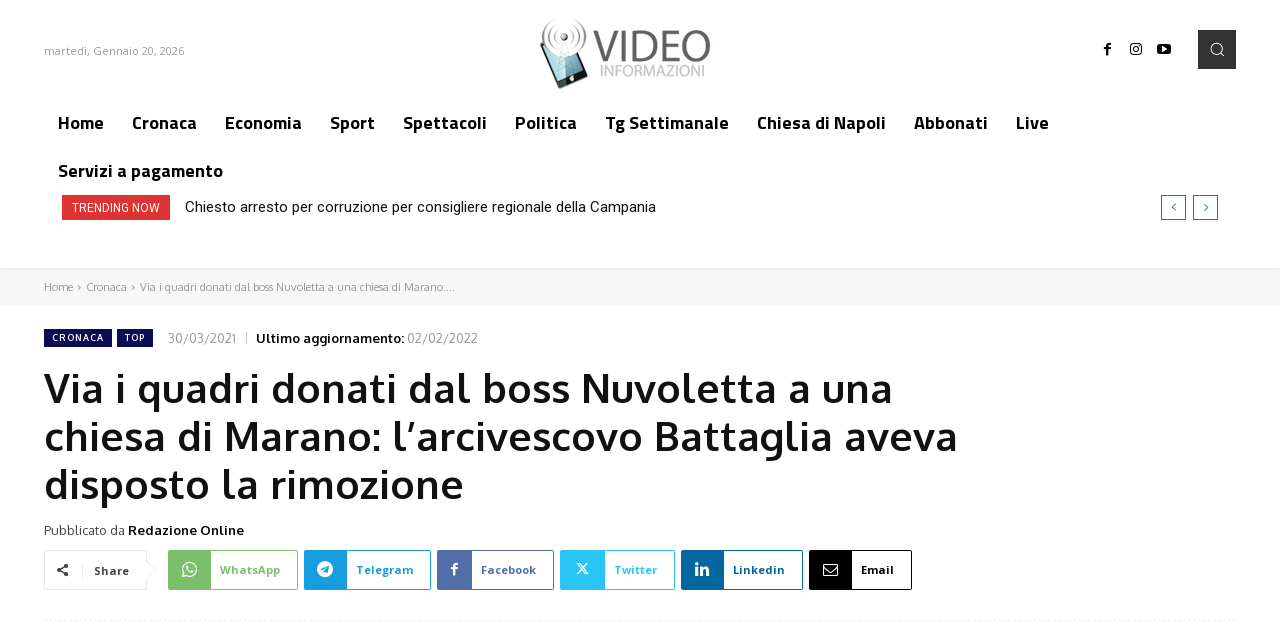

--- FILE ---
content_type: text/html; charset=utf-8
request_url: https://www.google.com/recaptcha/api2/aframe
body_size: 268
content:
<!DOCTYPE HTML><html><head><meta http-equiv="content-type" content="text/html; charset=UTF-8"></head><body><script nonce="JfnYuUYFYhB-YhTNTLLKuw">/** Anti-fraud and anti-abuse applications only. See google.com/recaptcha */ try{var clients={'sodar':'https://pagead2.googlesyndication.com/pagead/sodar?'};window.addEventListener("message",function(a){try{if(a.source===window.parent){var b=JSON.parse(a.data);var c=clients[b['id']];if(c){var d=document.createElement('img');d.src=c+b['params']+'&rc='+(localStorage.getItem("rc::a")?sessionStorage.getItem("rc::b"):"");window.document.body.appendChild(d);sessionStorage.setItem("rc::e",parseInt(sessionStorage.getItem("rc::e")||0)+1);localStorage.setItem("rc::h",'1768940930353');}}}catch(b){}});window.parent.postMessage("_grecaptcha_ready", "*");}catch(b){}</script></body></html>